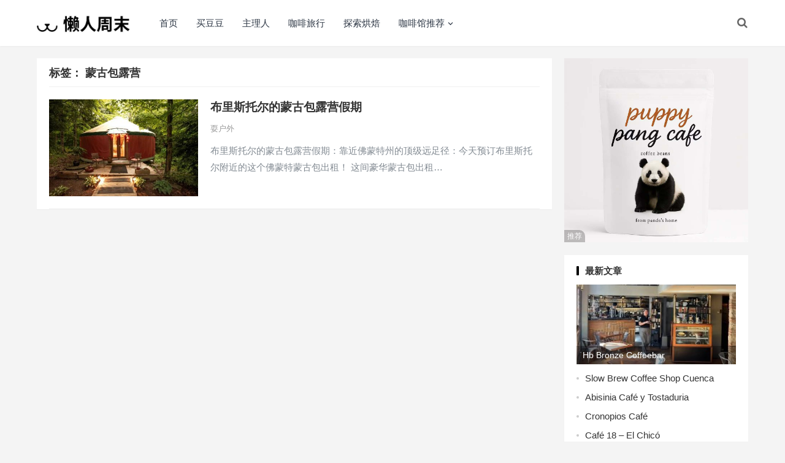

--- FILE ---
content_type: text/html; charset=UTF-8
request_url: https://www.lanrenzhoumo.com/tag/menggubaoluying
body_size: 12057
content:
<!DOCTYPE html>
<html lang="zh-Hans">
<head>
<meta charset="UTF-8">
<meta name="viewport" content="width=device-width, initial-scale=1">
<meta http-equiv="X-UA-Compatible" content="IE=edge">
<meta name="HandheldFriendly" content="true">
<link rel="profile" href="http://gmpg.org/xfn/11">
<meta name='robots' content='index, follow, max-image-preview:large, max-snippet:-1, max-video-preview:-1' />

	<!-- This site is optimized with the Yoast SEO plugin v26.7 - https://yoast.com/wordpress/plugins/seo/ -->
	<title>关于蒙古包露营 的文章 - 懒人周末</title>
	<link rel="canonical" href="https://www.lanrenzhoumo.com/tag/menggubaoluying" />
	<meta property="og:locale" content="zh_CN" />
	<meta property="og:type" content="article" />
	<meta property="og:title" content="关于蒙古包露营 的文章 - 懒人周末" />
	<meta property="og:url" content="https://www.lanrenzhoumo.com/tag/menggubaoluying" />
	<meta property="og:site_name" content="懒人周末" />
	<meta name="twitter:card" content="summary_large_image" />
	<script type="application/ld+json" class="yoast-schema-graph">{"@context":"https://schema.org","@graph":[{"@type":"CollectionPage","@id":"https://www.lanrenzhoumo.com/tag/menggubaoluying","url":"https://www.lanrenzhoumo.com/tag/menggubaoluying","name":"关于蒙古包露营 的文章 - 懒人周末","isPartOf":{"@id":"https://www.lanrenzhoumo.com/#website"},"primaryImageOfPage":{"@id":"https://www.lanrenzhoumo.com/tag/menggubaoluying#primaryimage"},"image":{"@id":"https://www.lanrenzhoumo.com/tag/menggubaoluying#primaryimage"},"thumbnailUrl":"https://www.lanrenzhoumo.com/wp-content/uploads/2022/06/08.jpg","breadcrumb":{"@id":"https://www.lanrenzhoumo.com/tag/menggubaoluying#breadcrumb"},"inLanguage":"zh-Hans"},{"@type":"ImageObject","inLanguage":"zh-Hans","@id":"https://www.lanrenzhoumo.com/tag/menggubaoluying#primaryimage","url":"https://www.lanrenzhoumo.com/wp-content/uploads/2022/06/08.jpg","contentUrl":"https://www.lanrenzhoumo.com/wp-content/uploads/2022/06/08.jpg","width":840,"height":558},{"@type":"BreadcrumbList","@id":"https://www.lanrenzhoumo.com/tag/menggubaoluying#breadcrumb","itemListElement":[{"@type":"ListItem","position":1,"name":"首页","item":"https://www.lanrenzhoumo.com/"},{"@type":"ListItem","position":2,"name":"蒙古包露营"}]},{"@type":"WebSite","@id":"https://www.lanrenzhoumo.com/#website","url":"https://www.lanrenzhoumo.com/","name":"懒人周末","description":"","publisher":{"@id":"https://www.lanrenzhoumo.com/#organization"},"potentialAction":[{"@type":"SearchAction","target":{"@type":"EntryPoint","urlTemplate":"https://www.lanrenzhoumo.com/?s={search_term_string}"},"query-input":{"@type":"PropertyValueSpecification","valueRequired":true,"valueName":"search_term_string"}}],"inLanguage":"zh-Hans"},{"@type":"Organization","@id":"https://www.lanrenzhoumo.com/#organization","name":"懒人周末","url":"https://www.lanrenzhoumo.com/","logo":{"@type":"ImageObject","inLanguage":"zh-Hans","@id":"https://www.lanrenzhoumo.com/#/schema/logo/image/","url":"https://www.lanrenzhoumo.com/wp-content/uploads/2022/05/cropped-cropped-logo-new.jpg","contentUrl":"https://www.lanrenzhoumo.com/wp-content/uploads/2022/05/cropped-cropped-logo-new.jpg","width":755,"height":274,"caption":"懒人周末"},"image":{"@id":"https://www.lanrenzhoumo.com/#/schema/logo/image/"}}]}</script>
	<!-- / Yoast SEO plugin. -->


<link rel='dns-prefetch' href='//www.lanrenzhoumo.com' />
<link rel="alternate" type="application/rss+xml" title="懒人周末 &raquo; Feed" href="https://www.lanrenzhoumo.com/feed" />
<link rel="alternate" type="application/rss+xml" title="懒人周末 &raquo; 评论 Feed" href="https://www.lanrenzhoumo.com/comments/feed" />
<link rel="alternate" type="application/rss+xml" title="懒人周末 &raquo; 蒙古包露营 标签 Feed" href="https://www.lanrenzhoumo.com/tag/menggubaoluying/feed" />
<style id='wp-img-auto-sizes-contain-inline-css' type='text/css'>
img:is([sizes=auto i],[sizes^="auto," i]){contain-intrinsic-size:3000px 1500px}
/*# sourceURL=wp-img-auto-sizes-contain-inline-css */
</style>
<style id='wp-emoji-styles-inline-css' type='text/css'>

	img.wp-smiley, img.emoji {
		display: inline !important;
		border: none !important;
		box-shadow: none !important;
		height: 1em !important;
		width: 1em !important;
		margin: 0 0.07em !important;
		vertical-align: -0.1em !important;
		background: none !important;
		padding: 0 !important;
	}
/*# sourceURL=wp-emoji-styles-inline-css */
</style>
<style id='wp-block-library-inline-css' type='text/css'>
:root{--wp-block-synced-color:#7a00df;--wp-block-synced-color--rgb:122,0,223;--wp-bound-block-color:var(--wp-block-synced-color);--wp-editor-canvas-background:#ddd;--wp-admin-theme-color:#007cba;--wp-admin-theme-color--rgb:0,124,186;--wp-admin-theme-color-darker-10:#006ba1;--wp-admin-theme-color-darker-10--rgb:0,107,160.5;--wp-admin-theme-color-darker-20:#005a87;--wp-admin-theme-color-darker-20--rgb:0,90,135;--wp-admin-border-width-focus:2px}@media (min-resolution:192dpi){:root{--wp-admin-border-width-focus:1.5px}}.wp-element-button{cursor:pointer}:root .has-very-light-gray-background-color{background-color:#eee}:root .has-very-dark-gray-background-color{background-color:#313131}:root .has-very-light-gray-color{color:#eee}:root .has-very-dark-gray-color{color:#313131}:root .has-vivid-green-cyan-to-vivid-cyan-blue-gradient-background{background:linear-gradient(135deg,#00d084,#0693e3)}:root .has-purple-crush-gradient-background{background:linear-gradient(135deg,#34e2e4,#4721fb 50%,#ab1dfe)}:root .has-hazy-dawn-gradient-background{background:linear-gradient(135deg,#faaca8,#dad0ec)}:root .has-subdued-olive-gradient-background{background:linear-gradient(135deg,#fafae1,#67a671)}:root .has-atomic-cream-gradient-background{background:linear-gradient(135deg,#fdd79a,#004a59)}:root .has-nightshade-gradient-background{background:linear-gradient(135deg,#330968,#31cdcf)}:root .has-midnight-gradient-background{background:linear-gradient(135deg,#020381,#2874fc)}:root{--wp--preset--font-size--normal:16px;--wp--preset--font-size--huge:42px}.has-regular-font-size{font-size:1em}.has-larger-font-size{font-size:2.625em}.has-normal-font-size{font-size:var(--wp--preset--font-size--normal)}.has-huge-font-size{font-size:var(--wp--preset--font-size--huge)}.has-text-align-center{text-align:center}.has-text-align-left{text-align:left}.has-text-align-right{text-align:right}.has-fit-text{white-space:nowrap!important}#end-resizable-editor-section{display:none}.aligncenter{clear:both}.items-justified-left{justify-content:flex-start}.items-justified-center{justify-content:center}.items-justified-right{justify-content:flex-end}.items-justified-space-between{justify-content:space-between}.screen-reader-text{border:0;clip-path:inset(50%);height:1px;margin:-1px;overflow:hidden;padding:0;position:absolute;width:1px;word-wrap:normal!important}.screen-reader-text:focus{background-color:#ddd;clip-path:none;color:#444;display:block;font-size:1em;height:auto;left:5px;line-height:normal;padding:15px 23px 14px;text-decoration:none;top:5px;width:auto;z-index:100000}html :where(.has-border-color){border-style:solid}html :where([style*=border-top-color]){border-top-style:solid}html :where([style*=border-right-color]){border-right-style:solid}html :where([style*=border-bottom-color]){border-bottom-style:solid}html :where([style*=border-left-color]){border-left-style:solid}html :where([style*=border-width]){border-style:solid}html :where([style*=border-top-width]){border-top-style:solid}html :where([style*=border-right-width]){border-right-style:solid}html :where([style*=border-bottom-width]){border-bottom-style:solid}html :where([style*=border-left-width]){border-left-style:solid}html :where(img[class*=wp-image-]){height:auto;max-width:100%}:where(figure){margin:0 0 1em}html :where(.is-position-sticky){--wp-admin--admin-bar--position-offset:var(--wp-admin--admin-bar--height,0px)}@media screen and (max-width:600px){html :where(.is-position-sticky){--wp-admin--admin-bar--position-offset:0px}}

/*# sourceURL=wp-block-library-inline-css */
</style><style id='global-styles-inline-css' type='text/css'>
:root{--wp--preset--aspect-ratio--square: 1;--wp--preset--aspect-ratio--4-3: 4/3;--wp--preset--aspect-ratio--3-4: 3/4;--wp--preset--aspect-ratio--3-2: 3/2;--wp--preset--aspect-ratio--2-3: 2/3;--wp--preset--aspect-ratio--16-9: 16/9;--wp--preset--aspect-ratio--9-16: 9/16;--wp--preset--color--black: #000000;--wp--preset--color--cyan-bluish-gray: #abb8c3;--wp--preset--color--white: #ffffff;--wp--preset--color--pale-pink: #f78da7;--wp--preset--color--vivid-red: #cf2e2e;--wp--preset--color--luminous-vivid-orange: #ff6900;--wp--preset--color--luminous-vivid-amber: #fcb900;--wp--preset--color--light-green-cyan: #7bdcb5;--wp--preset--color--vivid-green-cyan: #00d084;--wp--preset--color--pale-cyan-blue: #8ed1fc;--wp--preset--color--vivid-cyan-blue: #0693e3;--wp--preset--color--vivid-purple: #9b51e0;--wp--preset--gradient--vivid-cyan-blue-to-vivid-purple: linear-gradient(135deg,rgb(6,147,227) 0%,rgb(155,81,224) 100%);--wp--preset--gradient--light-green-cyan-to-vivid-green-cyan: linear-gradient(135deg,rgb(122,220,180) 0%,rgb(0,208,130) 100%);--wp--preset--gradient--luminous-vivid-amber-to-luminous-vivid-orange: linear-gradient(135deg,rgb(252,185,0) 0%,rgb(255,105,0) 100%);--wp--preset--gradient--luminous-vivid-orange-to-vivid-red: linear-gradient(135deg,rgb(255,105,0) 0%,rgb(207,46,46) 100%);--wp--preset--gradient--very-light-gray-to-cyan-bluish-gray: linear-gradient(135deg,rgb(238,238,238) 0%,rgb(169,184,195) 100%);--wp--preset--gradient--cool-to-warm-spectrum: linear-gradient(135deg,rgb(74,234,220) 0%,rgb(151,120,209) 20%,rgb(207,42,186) 40%,rgb(238,44,130) 60%,rgb(251,105,98) 80%,rgb(254,248,76) 100%);--wp--preset--gradient--blush-light-purple: linear-gradient(135deg,rgb(255,206,236) 0%,rgb(152,150,240) 100%);--wp--preset--gradient--blush-bordeaux: linear-gradient(135deg,rgb(254,205,165) 0%,rgb(254,45,45) 50%,rgb(107,0,62) 100%);--wp--preset--gradient--luminous-dusk: linear-gradient(135deg,rgb(255,203,112) 0%,rgb(199,81,192) 50%,rgb(65,88,208) 100%);--wp--preset--gradient--pale-ocean: linear-gradient(135deg,rgb(255,245,203) 0%,rgb(182,227,212) 50%,rgb(51,167,181) 100%);--wp--preset--gradient--electric-grass: linear-gradient(135deg,rgb(202,248,128) 0%,rgb(113,206,126) 100%);--wp--preset--gradient--midnight: linear-gradient(135deg,rgb(2,3,129) 0%,rgb(40,116,252) 100%);--wp--preset--font-size--small: 13px;--wp--preset--font-size--medium: 20px;--wp--preset--font-size--large: 36px;--wp--preset--font-size--x-large: 42px;--wp--preset--spacing--20: 0.44rem;--wp--preset--spacing--30: 0.67rem;--wp--preset--spacing--40: 1rem;--wp--preset--spacing--50: 1.5rem;--wp--preset--spacing--60: 2.25rem;--wp--preset--spacing--70: 3.38rem;--wp--preset--spacing--80: 5.06rem;--wp--preset--shadow--natural: 6px 6px 9px rgba(0, 0, 0, 0.2);--wp--preset--shadow--deep: 12px 12px 50px rgba(0, 0, 0, 0.4);--wp--preset--shadow--sharp: 6px 6px 0px rgba(0, 0, 0, 0.2);--wp--preset--shadow--outlined: 6px 6px 0px -3px rgb(255, 255, 255), 6px 6px rgb(0, 0, 0);--wp--preset--shadow--crisp: 6px 6px 0px rgb(0, 0, 0);}:where(.is-layout-flex){gap: 0.5em;}:where(.is-layout-grid){gap: 0.5em;}body .is-layout-flex{display: flex;}.is-layout-flex{flex-wrap: wrap;align-items: center;}.is-layout-flex > :is(*, div){margin: 0;}body .is-layout-grid{display: grid;}.is-layout-grid > :is(*, div){margin: 0;}:where(.wp-block-columns.is-layout-flex){gap: 2em;}:where(.wp-block-columns.is-layout-grid){gap: 2em;}:where(.wp-block-post-template.is-layout-flex){gap: 1.25em;}:where(.wp-block-post-template.is-layout-grid){gap: 1.25em;}.has-black-color{color: var(--wp--preset--color--black) !important;}.has-cyan-bluish-gray-color{color: var(--wp--preset--color--cyan-bluish-gray) !important;}.has-white-color{color: var(--wp--preset--color--white) !important;}.has-pale-pink-color{color: var(--wp--preset--color--pale-pink) !important;}.has-vivid-red-color{color: var(--wp--preset--color--vivid-red) !important;}.has-luminous-vivid-orange-color{color: var(--wp--preset--color--luminous-vivid-orange) !important;}.has-luminous-vivid-amber-color{color: var(--wp--preset--color--luminous-vivid-amber) !important;}.has-light-green-cyan-color{color: var(--wp--preset--color--light-green-cyan) !important;}.has-vivid-green-cyan-color{color: var(--wp--preset--color--vivid-green-cyan) !important;}.has-pale-cyan-blue-color{color: var(--wp--preset--color--pale-cyan-blue) !important;}.has-vivid-cyan-blue-color{color: var(--wp--preset--color--vivid-cyan-blue) !important;}.has-vivid-purple-color{color: var(--wp--preset--color--vivid-purple) !important;}.has-black-background-color{background-color: var(--wp--preset--color--black) !important;}.has-cyan-bluish-gray-background-color{background-color: var(--wp--preset--color--cyan-bluish-gray) !important;}.has-white-background-color{background-color: var(--wp--preset--color--white) !important;}.has-pale-pink-background-color{background-color: var(--wp--preset--color--pale-pink) !important;}.has-vivid-red-background-color{background-color: var(--wp--preset--color--vivid-red) !important;}.has-luminous-vivid-orange-background-color{background-color: var(--wp--preset--color--luminous-vivid-orange) !important;}.has-luminous-vivid-amber-background-color{background-color: var(--wp--preset--color--luminous-vivid-amber) !important;}.has-light-green-cyan-background-color{background-color: var(--wp--preset--color--light-green-cyan) !important;}.has-vivid-green-cyan-background-color{background-color: var(--wp--preset--color--vivid-green-cyan) !important;}.has-pale-cyan-blue-background-color{background-color: var(--wp--preset--color--pale-cyan-blue) !important;}.has-vivid-cyan-blue-background-color{background-color: var(--wp--preset--color--vivid-cyan-blue) !important;}.has-vivid-purple-background-color{background-color: var(--wp--preset--color--vivid-purple) !important;}.has-black-border-color{border-color: var(--wp--preset--color--black) !important;}.has-cyan-bluish-gray-border-color{border-color: var(--wp--preset--color--cyan-bluish-gray) !important;}.has-white-border-color{border-color: var(--wp--preset--color--white) !important;}.has-pale-pink-border-color{border-color: var(--wp--preset--color--pale-pink) !important;}.has-vivid-red-border-color{border-color: var(--wp--preset--color--vivid-red) !important;}.has-luminous-vivid-orange-border-color{border-color: var(--wp--preset--color--luminous-vivid-orange) !important;}.has-luminous-vivid-amber-border-color{border-color: var(--wp--preset--color--luminous-vivid-amber) !important;}.has-light-green-cyan-border-color{border-color: var(--wp--preset--color--light-green-cyan) !important;}.has-vivid-green-cyan-border-color{border-color: var(--wp--preset--color--vivid-green-cyan) !important;}.has-pale-cyan-blue-border-color{border-color: var(--wp--preset--color--pale-cyan-blue) !important;}.has-vivid-cyan-blue-border-color{border-color: var(--wp--preset--color--vivid-cyan-blue) !important;}.has-vivid-purple-border-color{border-color: var(--wp--preset--color--vivid-purple) !important;}.has-vivid-cyan-blue-to-vivid-purple-gradient-background{background: var(--wp--preset--gradient--vivid-cyan-blue-to-vivid-purple) !important;}.has-light-green-cyan-to-vivid-green-cyan-gradient-background{background: var(--wp--preset--gradient--light-green-cyan-to-vivid-green-cyan) !important;}.has-luminous-vivid-amber-to-luminous-vivid-orange-gradient-background{background: var(--wp--preset--gradient--luminous-vivid-amber-to-luminous-vivid-orange) !important;}.has-luminous-vivid-orange-to-vivid-red-gradient-background{background: var(--wp--preset--gradient--luminous-vivid-orange-to-vivid-red) !important;}.has-very-light-gray-to-cyan-bluish-gray-gradient-background{background: var(--wp--preset--gradient--very-light-gray-to-cyan-bluish-gray) !important;}.has-cool-to-warm-spectrum-gradient-background{background: var(--wp--preset--gradient--cool-to-warm-spectrum) !important;}.has-blush-light-purple-gradient-background{background: var(--wp--preset--gradient--blush-light-purple) !important;}.has-blush-bordeaux-gradient-background{background: var(--wp--preset--gradient--blush-bordeaux) !important;}.has-luminous-dusk-gradient-background{background: var(--wp--preset--gradient--luminous-dusk) !important;}.has-pale-ocean-gradient-background{background: var(--wp--preset--gradient--pale-ocean) !important;}.has-electric-grass-gradient-background{background: var(--wp--preset--gradient--electric-grass) !important;}.has-midnight-gradient-background{background: var(--wp--preset--gradient--midnight) !important;}.has-small-font-size{font-size: var(--wp--preset--font-size--small) !important;}.has-medium-font-size{font-size: var(--wp--preset--font-size--medium) !important;}.has-large-font-size{font-size: var(--wp--preset--font-size--large) !important;}.has-x-large-font-size{font-size: var(--wp--preset--font-size--x-large) !important;}
/*# sourceURL=global-styles-inline-css */
</style>

<style id='classic-theme-styles-inline-css' type='text/css'>
/*! This file is auto-generated */
.wp-block-button__link{color:#fff;background-color:#32373c;border-radius:9999px;box-shadow:none;text-decoration:none;padding:calc(.667em + 2px) calc(1.333em + 2px);font-size:1.125em}.wp-block-file__button{background:#32373c;color:#fff;text-decoration:none}
/*# sourceURL=/wp-includes/css/classic-themes.min.css */
</style>
<link rel='stylesheet' id='boke-x-style-css' href='https://www.lanrenzhoumo.com/wp-content/themes/boke-x/style.css?ver=20210312' type='text/css' media='all' />
<link rel='stylesheet' id='genericons-style-css' href='https://www.lanrenzhoumo.com/wp-content/themes/boke-x/genericons/genericons/genericons.css?ver=6.9' type='text/css' media='all' />
<link rel='stylesheet' id='flaticon-style-css' href='https://www.lanrenzhoumo.com/wp-content/themes/boke-x/assets/css/flaticon.css?ver=20181002' type='text/css' media='all' />
<link rel='stylesheet' id='boke-x-responsive-style-css' href='https://www.lanrenzhoumo.com/wp-content/themes/boke-x/responsive.css?ver=20210312' type='text/css' media='all' />
<script type="text/javascript" src="https://www.lanrenzhoumo.com/wp-includes/js/jquery/jquery.min.js?ver=3.7.1" id="jquery-core-js"></script>
<script type="text/javascript" src="https://www.lanrenzhoumo.com/wp-includes/js/jquery/jquery-migrate.min.js?ver=3.4.1" id="jquery-migrate-js"></script>
<script type="text/javascript" id="simple-likes-public-js-js-extra">
/* <![CDATA[ */
var simpleLikes = {"ajaxurl":"https://www.lanrenzhoumo.com/wp-admin/admin-ajax.php","like":"\u70b9\u8d5e\u8fd9\u7bc7\u6587\u7ae0","unlike":"\u53d6\u6d88\u70b9\u8d5e"};
//# sourceURL=simple-likes-public-js-js-extra
/* ]]> */
</script>
<script type="text/javascript" src="https://www.lanrenzhoumo.com/wp-content/themes/boke-x/assets/js/simple-likes-public.js?ver=0.5" id="simple-likes-public-js-js"></script>
<link rel="https://api.w.org/" href="https://www.lanrenzhoumo.com/wp-json/" /><link rel="alternate" title="JSON" type="application/json" href="https://www.lanrenzhoumo.com/wp-json/wp/v2/tags/244" /><link rel="EditURI" type="application/rsd+xml" title="RSD" href="https://www.lanrenzhoumo.com/xmlrpc.php?rsd" />
<meta name="generator" content="WordPress 6.9" />

<!-- Begin Custom CSS -->
<style type="text/css" id="demo-custom-css">
.primary{color:#000000;}
</style>
<!-- End Custom CSS -->
<link rel="icon" href="https://www.lanrenzhoumo.com/wp-content/uploads/2022/05/logo-150x150.jpg" sizes="32x32" />
<link rel="icon" href="https://www.lanrenzhoumo.com/wp-content/uploads/2022/05/logo-300x300.jpg" sizes="192x192" />
<link rel="apple-touch-icon" href="https://www.lanrenzhoumo.com/wp-content/uploads/2022/05/logo-300x300.jpg" />
<meta name="msapplication-TileImage" content="https://www.lanrenzhoumo.com/wp-content/uploads/2022/05/logo-300x300.jpg" />
<style type="text/css">
	
	/* Theme Colors */
	/* Primary Color */
	a:hover,
	.sf-menu li a:hover,
	.sf-menu li li a:hover,
	.sf-menu li.sfHover a,
	.sf-menu li.sfHover li a:hover,
	.posts-nav-menu ul li a:hover,
	.sidebar .widget a:hover,
	.site-footer .widget a:hover,
	.author-box a:hover,
	article.hentry .edit-link a:hover,
	.comment-content a:hover,
	.entry-meta a:hover,
	.entry-title a:hover,
	.content-list .entry-title a:hover,
	.pagination .page-numbers:hover,
	.pagination .page-numbers.current,
	.author-box .author-meta .author-name a:hover,
	.site-header .search-icon:hover span,
	.site-header .search-icon:hover span:before,
	article.hentry .edit-link a,
	.author-box a,
	.page-content a,
	.entry-content a,
	.comment-author a,
	.comment-content a,
	.comment-reply-title small a:hover,
	.sidebar .widget a,
	.friend-nav li a:hover,
	.tooltip .left .contact-info h3,
	.single #primary .entry-footer .entry-like a,
	.single #primary .entry-footer .entry-sponsor span,
	.form-submit-text a,
	.zhuanti-heading .section-more a:hover,
	.mini-page h4 a:hover,
	.mini-page ul li a:hover,
	#tag_letter li a,
	#all_tags li a,
	#all_tags li a:hover {
		color: #000000;
	}	
	h2.section-title .title,
	.breadcrumbs h1 span.title,	
	.pagination .page-numbers:hover,
	.pagination .page-numbers.current,
	.sidebar .widget .widget-title span,
	#featured-grid h2.section-title span {
		border-bottom-color: #000000;
	}	

	button,
	.btn,
	input[type="submit"],
	input[type="reset"],
	input[type="button"],
	.friend .friend-title:before,
	.partner-title:before,
	.sidebar .widget .widget-title:before,
	.related-content .section-title:before,
	.comment-reply-title:before,
	.comments-title:before,
	.bottom-right span.icon-link .text,
	.bottom-right a .text,
	.posts-nav-menu ul li a:after,
	.single #primary .entry-footer .entry-like a:hover,
	.single #primary .entry-footer .entry-sponsor span:hover,
	.form-submit .submit,
	.footer-search .search-submit:hover,
	#tag_letter li a:hover {
		background-color: #000000;		
	}
	.sf-menu li li a:hover {
		background-color: #000000 !important;
	}
	.bx-wrapper .bx-pager.bx-default-pager a:hover,
	.bx-wrapper .bx-pager.bx-default-pager a.active,
	.bx-wrapper .bx-pager.bx-default-pager a:focus {
		background-color: #ffbe02;
	}

	.single #primary .entry-footer .entry-like a,
	.single #primary .entry-footer .entry-like a:hover,
	.single #primary .entry-footer .entry-sponsor span,
	#all_tags li a:hover {
		border-color: #000000;
	}
	/* Secondary Color */
	.page-content a:hover,
	.entry-content a:hover {
		color: #ff4c4c;
	}

	/* Tertiary Color */
	.content-list .entry-meta .entry-like a.liked {
		color: #76b852 !important;
	}
	@media only screen and (max-width: 959px) {
		#primary-menu {
			background-color: #000000;
		}
	}
	
	
</style>
	
<meta name="baidu-site-verification" content="codeva-SxTnq5o9W6" />
	
<script>
var _hmt = _hmt || [];
(function() {
  var hm = document.createElement("script");
  hm.src = "https://hm.baidu.com/hm.js?c851e819861e459c758e0b280330ff31";
  var s = document.getElementsByTagName("script")[0]; 
  s.parentNode.insertBefore(hm, s);
})();
</script>
</head>

<body class="archive tag tag-menggubaoluying tag-244 wp-custom-logo wp-theme-boke-x group-blog hfeed">
<div id="page" class="site">

	<header id="masthead" class="site-header clear">
				<div class="container">

			<div class="site-branding">

				
					<div id="logo">
						<a href="https://www.lanrenzhoumo.com/" class="custom-logo-link" rel="home"><img width="755" height="274" src="https://www.lanrenzhoumo.com/wp-content/uploads/2022/05/cropped-cropped-logo-new.jpg" class="custom-logo" alt="官网logo" decoding="async" fetchpriority="high" srcset="https://www.lanrenzhoumo.com/wp-content/uploads/2022/05/cropped-cropped-logo-new.jpg 755w, https://www.lanrenzhoumo.com/wp-content/uploads/2022/05/cropped-cropped-logo-new-300x109.jpg 300w" sizes="(max-width: 755px) 100vw, 755px" loading="eager" /></a>					</div><!-- #logo -->

				
			</div><!-- .site-branding -->		

						<nav id="primary-nav" class="primary-navigation tablet_menu_col_6 phone_menu_col_4">
				<div class="menu-zhucaidan-container"><ul id="primary-menu" class="sf-menu"><li id="menu-item-130" class="menu-item menu-item-type-custom menu-item-object-custom menu-item-home menu-item-130"><a href="https://www.lanrenzhoumo.com/">首页</a></li>
<li id="menu-item-48085" class="menu-item menu-item-type-taxonomy menu-item-object-category menu-item-48085"><a href="https://www.lanrenzhoumo.com/cafe">买豆豆</a></li>
<li id="menu-item-62797" class="menu-item menu-item-type-taxonomy menu-item-object-category menu-item-62797"><a href="https://www.lanrenzhoumo.com/zhuliren">主理人</a></li>
<li id="menu-item-68321" class="menu-item menu-item-type-taxonomy menu-item-object-category menu-item-68321"><a href="https://www.lanrenzhoumo.com/travel">咖啡旅行</a></li>
<li id="menu-item-68318" class="menu-item menu-item-type-taxonomy menu-item-object-category menu-item-68318"><a href="https://www.lanrenzhoumo.com/baking">探索烘焙</a></li>
<li id="menu-item-68317" class="menu-item menu-item-type-taxonomy menu-item-object-category menu-item-has-children menu-item-68317"><a href="https://www.lanrenzhoumo.com/cool">咖啡馆推荐</a><span class="icon"></span>
<ul class="sub-menu">
	<li id="menu-item-68977" class="menu-item menu-item-type-taxonomy menu-item-object-category menu-item-68977"><a href="https://www.lanrenzhoumo.com/cool/top-100-sa">TOP 100 SA</a></li>
</ul>
</li>
</ul></div>			</nav><!-- #primary-nav -->	

			<div class="header-right">
				<ul>
				
					
						

					

					

			<li class="header-toggles">
				<button class="toggle nav-toggle mobile-nav-toggle" data-toggle-target=".menu-modal"  data-toggle-body-class="showing-menu-modal" aria-expanded="false" data-set-focus=".close-nav-toggle">
					<span class="toggle-inner">
						<span class="toggle-icon">
							<svg class="svg-icon" aria-hidden="true" role="img" focusable="false" xmlns="http://www.w3.org/2000/svg" width="26" height="7" viewBox="0 0 26 7"><path fill-rule="evenodd" d="M332.5,45 C330.567003,45 329,43.4329966 329,41.5 C329,39.5670034 330.567003,38 332.5,38 C334.432997,38 336,39.5670034 336,41.5 C336,43.4329966 334.432997,45 332.5,45 Z M342,45 C340.067003,45 338.5,43.4329966 338.5,41.5 C338.5,39.5670034 340.067003,38 342,38 C343.932997,38 345.5,39.5670034 345.5,41.5 C345.5,43.4329966 343.932997,45 342,45 Z M351.5,45 C349.567003,45 348,43.4329966 348,41.5 C348,39.5670034 349.567003,38 351.5,38 C353.432997,38 355,39.5670034 355,41.5 C355,43.4329966 353.432997,45 351.5,45 Z" transform="translate(-329 -38)" /></svg>						</span>
						<span class="toggle-text"></span>
					</span>
				</button><!-- .nav-toggle -->
			</li><!-- .header-toggles -->		

				 
					<li class="header-search-icon">
						<span class="search-icon">
							<i class="fa fa-search"></i>
							<i class="fa fa-close"></i>			
						</span>
					</li>
				
				</ul>
				 
					<div class="header-search">
						<form id="searchform" method="get" action="https://www.lanrenzhoumo.com/">
	<input type="search" name="s" class="search-input" placeholder="请输入关键词" autocomplete="off">
	<button type="submit" class="search-submit">搜索</button>		
</form>					</div><!-- .header-search -->
								
			</div><!-- .header-right -->
				

		</div><!-- .container -->
		
	</header><!-- #masthead -->	

	<div class="menu-modal cover-modal header-footer-group" data-modal-target-string=".menu-modal">

		<div class="menu-modal-inner modal-inner">

			<div class="menu-wrapper section-inner">

				<div class="menu-top">

					<button class="toggle close-nav-toggle fill-children-current-color" data-toggle-target=".menu-modal" data-toggle-body-class="showing-menu-modal" aria-expanded="false" data-set-focus=".menu-modal">
						<span class="toggle-text">关闭菜单</span>
						<svg class="svg-icon" aria-hidden="true" role="img" focusable="false" xmlns="http://www.w3.org/2000/svg" width="16" height="16" viewBox="0 0 16 16"><polygon fill="" fill-rule="evenodd" points="6.852 7.649 .399 1.195 1.445 .149 7.899 6.602 14.352 .149 15.399 1.195 8.945 7.649 15.399 14.102 14.352 15.149 7.899 8.695 1.445 15.149 .399 14.102" /></svg>					</button><!-- .nav-toggle -->

					
					<nav class="mobile-menu" aria-label="Mobile" role="navigation">

						<ul class="modal-menu reset-list-style">

						<li class="menu-item menu-item-type-custom menu-item-object-custom menu-item-home menu-item-130"><div class="ancestor-wrapper"><a href="https://www.lanrenzhoumo.com/">首页</a></div><!-- .ancestor-wrapper --></li>
<li class="menu-item menu-item-type-taxonomy menu-item-object-category menu-item-48085"><div class="ancestor-wrapper"><a href="https://www.lanrenzhoumo.com/cafe">买豆豆</a></div><!-- .ancestor-wrapper --></li>
<li class="menu-item menu-item-type-taxonomy menu-item-object-category menu-item-62797"><div class="ancestor-wrapper"><a href="https://www.lanrenzhoumo.com/zhuliren">主理人</a></div><!-- .ancestor-wrapper --></li>
<li class="menu-item menu-item-type-taxonomy menu-item-object-category menu-item-68321"><div class="ancestor-wrapper"><a href="https://www.lanrenzhoumo.com/travel">咖啡旅行</a></div><!-- .ancestor-wrapper --></li>
<li class="menu-item menu-item-type-taxonomy menu-item-object-category menu-item-68318"><div class="ancestor-wrapper"><a href="https://www.lanrenzhoumo.com/baking">探索烘焙</a></div><!-- .ancestor-wrapper --></li>
<li class="menu-item menu-item-type-taxonomy menu-item-object-category menu-item-has-children menu-item-68317"><div class="ancestor-wrapper"><a href="https://www.lanrenzhoumo.com/cool">咖啡馆推荐</a><button class="toggle sub-menu-toggle fill-children-current-color" data-toggle-target=".menu-modal .menu-item-68317 > .sub-menu" data-toggle-type="slidetoggle" data-toggle-duration="250" aria-expanded="false"><span class="screen-reader-text">Show sub menu</span><svg class="svg-icon" aria-hidden="true" role="img" focusable="false" xmlns="http://www.w3.org/2000/svg" width="20" height="12" viewBox="0 0 20 12"><polygon fill="" fill-rule="evenodd" points="1319.899 365.778 1327.678 358 1329.799 360.121 1319.899 370.021 1310 360.121 1312.121 358" transform="translate(-1310 -358)" /></svg></button></div><!-- .ancestor-wrapper -->
<ul class="sub-menu">
	<li class="menu-item menu-item-type-taxonomy menu-item-object-category menu-item-68977"><div class="ancestor-wrapper"><a href="https://www.lanrenzhoumo.com/cool/top-100-sa">TOP 100 SA</a></div><!-- .ancestor-wrapper --></li>
</ul>
</li>

						</ul>

					</nav>

				</div><!-- .menu-top -->

			</div><!-- .menu-wrapper -->

		</div><!-- .menu-modal-inner -->

	</div><!-- .menu-modal -->		

<div id="content" class="site-content site_container container clear">

<meta name="baidu-site-verification" content="code-BUrlvjLDk0" />
	<div id="primary" class="content-area clear">

		<main id="main" class="site-main clear">

			<div class="breadcrumbs clear">
				<h1><span class="title">标签： <span>蒙古包露营</span></span></h1>
			</div><!-- .breadcrumbs -->
		
			<div id="recent-content" class="content-list">

				
<div id="post-555" class="clear last post-555 post type-post status-publish format-standard has-post-thumbnail hentry category-camp tag-menggubao tag-menggubaoluying tag-luying">	

	
		<a class="thumbnail-link" href="https://www.lanrenzhoumo.com/555.html">
			<div class="thumbnail-wrap">
									<img width="400" height="260" src="https://www.lanrenzhoumo.com/wp-content/uploads/2022/06/08-400x260.jpg" class="attachment-boke_x_list_thumb size-boke_x_list_thumb wp-post-image" alt="" decoding="async" loading="eager" />							</div><!-- .thumbnail-wrap -->
		</a>

	
	<h2 class="entry-title"><a href="https://www.lanrenzhoumo.com/555.html">布里斯托尔的蒙古包露营假期</a></h2>
	
	<div class="entry-overview 	">

		
		<div class="entry-meta">

		
			<span class="entry-category">
				<a href="https://www.lanrenzhoumo.com/camp " >耍户外</a> 								
			</span><!-- .entry-category -->

		
		
		
		
		
</div><!-- .entry-meta -->
		
			<div class="entry-summary">
				<p>布里斯托尔的蒙古包露营假期：靠近佛蒙特州的顶级远足径：今天预订布里斯托尔附近的这个佛蒙特蒙古包出租！ 这间豪华蒙古包出租&hellip;</p>
			</div><!-- .entry-summary -->

					
	</div><!-- .entry-overview -->

</div><!-- #post-555 -->
			</div><!-- #recent-content -->

		</main><!-- .site-main -->

				
	</div><!-- #primary -->


<aside id="secondary" class="widget-area sidebar">
	<div class="sidebar__inner">
		<div id="happythemes-ad-5" class="widget widget_ad ad-widget"><div class="adwidget"><a href="https://www.lanrenzhoumo.com" target="_blank"><img src="https://www.lanrenzhoumo.com/wp-content/uploads/2025/04/1.jpg" alt="推荐"></a></div><h2 class="widget-title">推荐</h2></div><div id="boke_x-recent-2" class="widget widget-boke-x-recent widget_posts_thumbnail"><h2 class="widget-title">最新文章</h2><ul><li class="clear"><a href="https://www.lanrenzhoumo.com/69094.html" rel="bookmark"><div class="thumbnail-wrap"><img width="300" height="150" src="https://www.lanrenzhoumo.com/wp-content/uploads/2026/01/imgi_40_IMG_39_Hb-Bronze-Coffeebar-300x150.jpg" class="attachment-boke_x_widget_thumb size-boke_x_widget_thumb wp-post-image" alt="" decoding="async" loading="eager" /></div></a><div class="entry-wrap"><a href="https://www.lanrenzhoumo.com/69094.html" rel="bookmark">Hb Bronze Coffeebar</a></div></li><li class="post-list"><a href="https://www.lanrenzhoumo.com/69091.html" rel="bookmark">Slow Brew Coffee Shop Cuenca</a></li><li class="post-list"><a href="https://www.lanrenzhoumo.com/69088.html" rel="bookmark">Abisinia Café y Tostaduria</a></li><li class="post-list"><a href="https://www.lanrenzhoumo.com/69085.html" rel="bookmark">Cronopios Café</a></li><li class="post-list"><a href="https://www.lanrenzhoumo.com/69082.html" rel="bookmark">Café 18 – El Chicó</a></li><li class="post-list"><a href="https://www.lanrenzhoumo.com/69079.html" rel="bookmark">Rua – Café de especialidad curado</a></li></ul></div><div id="happythemes-ad-4" class="widget widget_ad ad-widget"><div class="adwidget"><a href="https://www.lanrenzhoumo.com" target="_blank"><img src="https://www.lanrenzhoumo.com/wp-content/uploads/2025/04/2.png" alt="推荐"></a></div><h2 class="widget-title">推荐</h2></div><div id="tag_cloud-2" class="widget widget_tag_cloud"><h2 class="widget-title">猜你喜欢</h2><div class="tagcloud"><a href="https://www.lanrenzhoumo.com/tag/zhuliren" class="tag-cloud-link tag-link-811 tag-link-position-1" style="font-size: 9.5780346820809pt;" aria-label="主理人 (21 项)">主理人</a>
<a href="https://www.lanrenzhoumo.com/tag/yunnankafei" class="tag-cloud-link tag-link-351 tag-link-position-2" style="font-size: 9.2543352601156pt;" aria-label="云南咖啡 (17 项)">云南咖啡</a>
<a href="https://www.lanrenzhoumo.com/tag/nanmei" class="tag-cloud-link tag-link-848 tag-link-position-3" style="font-size: 10.630057803468pt;" aria-label="南美 (39 项)">南美</a>
<a href="https://www.lanrenzhoumo.com/tag/nanmeizhou" class="tag-cloud-link tag-link-847 tag-link-position-4" style="font-size: 10.630057803468pt;" aria-label="南美洲 (39 项)">南美洲</a>
<a href="https://www.lanrenzhoumo.com/tag/kafei" class="tag-cloud-link tag-link-273 tag-link-position-5" style="font-size: 14.635838150289pt;" aria-label="咖啡 (385 项)">咖啡</a>
<a href="https://www.lanrenzhoumo.com/tag/kafeichande" class="tag-cloud-link tag-link-353 tag-link-position-6" style="font-size: 10.387283236994pt;" aria-label="咖啡产地 (34 项)">咖啡产地</a>
<a href="https://www.lanrenzhoumo.com/tag/kafeipinpai" class="tag-cloud-link tag-link-317 tag-link-position-7" style="font-size: 9.0115606936416pt;" aria-label="咖啡品牌 (15 项)">咖啡品牌</a>
<a href="https://www.lanrenzhoumo.com/tag/kafeidian" class="tag-cloud-link tag-link-297 tag-link-position-8" style="font-size: 12.369942196532pt;" aria-label="咖啡店 (106 项)">咖啡店</a>
<a href="https://www.lanrenzhoumo.com/tag/kafeizhishi" class="tag-cloud-link tag-link-490 tag-link-position-9" style="font-size: 8.364161849711pt;" aria-label="咖啡知识 (10 项)">咖啡知识</a>
<a href="https://www.lanrenzhoumo.com/tag/kafeidou" class="tag-cloud-link tag-link-321 tag-link-position-10" style="font-size: 11.277456647399pt;" aria-label="咖啡豆 (56 项)">咖啡豆</a>
<a href="https://www.lanrenzhoumo.com/tag/kafeiguan" class="tag-cloud-link tag-link-298 tag-link-position-11" style="font-size: 13.543352601156pt;" aria-label="咖啡馆 (206 项)">咖啡馆</a>
<a href="https://www.lanrenzhoumo.com/tag/pinpai" class="tag-cloud-link tag-link-423 tag-link-position-12" style="font-size: 9.0115606936416pt;" aria-label="品牌 (15 项)">品牌</a>
<a href="https://www.lanrenzhoumo.com/tag/zhangpeng" class="tag-cloud-link tag-link-14 tag-link-position-13" style="font-size: 8.9306358381503pt;" aria-label="帐篷 (14 项)">帐篷</a>
<a href="https://www.lanrenzhoumo.com/tag/chengdou" class="tag-cloud-link tag-link-24 tag-link-position-14" style="font-size: 8.364161849711pt;" aria-label="成都 (10 项)">成都</a>
<a href="https://www.lanrenzhoumo.com/tag/huwai" class="tag-cloud-link tag-link-13 tag-link-position-15" style="font-size: 8pt;" aria-label="户外 (8 项)">户外</a>
<a href="https://www.lanrenzhoumo.com/tag/bangdan" class="tag-cloud-link tag-link-849 tag-link-position-16" style="font-size: 10.630057803468pt;" aria-label="榜单 (39 项)">榜单</a>
<a href="https://www.lanrenzhoumo.com/tag/hongbeishang" class="tag-cloud-link tag-link-843 tag-link-position-17" style="font-size: 11.075144508671pt;" aria-label="烘焙商 (50 项)">烘焙商</a>
<a href="https://www.lanrenzhoumo.com/tag/ruixing" class="tag-cloud-link tag-link-424 tag-link-position-18" style="font-size: 8.364161849711pt;" aria-label="瑞幸 (10 项)">瑞幸</a>
<a href="https://www.lanrenzhoumo.com/tag/meizhou" class="tag-cloud-link tag-link-381 tag-link-position-19" style="font-size: 9.4161849710983pt;" aria-label="美洲 (19 项)">美洲</a>
<a href="https://www.lanrenzhoumo.com/tag/cha" class="tag-cloud-link tag-link-608 tag-link-position-20" style="font-size: 9.6589595375723pt;" aria-label="茶 (22 项)">茶</a>
<a href="https://www.lanrenzhoumo.com/tag/chashi" class="tag-cloud-link tag-link-598 tag-link-position-21" style="font-size: 8pt;" aria-label="茶史 (8 项)">茶史</a>
<a href="https://www.lanrenzhoumo.com/tag/chaye" class="tag-cloud-link tag-link-526 tag-link-position-22" style="font-size: 22pt;" aria-label="茶叶 (25,439 项)">茶叶</a>
<a href="https://www.lanrenzhoumo.com/tag/chawenhua" class="tag-cloud-link tag-link-536 tag-link-position-23" style="font-size: 9.7398843930636pt;" aria-label="茶文化 (23 项)">茶文化</a>
<a href="https://www.lanrenzhoumo.com/tag/chazhishi" class="tag-cloud-link tag-link-528 tag-link-position-24" style="font-size: 21.959537572254pt;" aria-label="茶知识 (25,388 项)">茶知识</a>
<a href="https://www.lanrenzhoumo.com/tag/yingde" class="tag-cloud-link tag-link-19 tag-link-position-25" style="font-size: 9.1329479768786pt;" aria-label="营地 (16 项)">营地</a>
<a href="https://www.lanrenzhoumo.com/tag/menggubao" class="tag-cloud-link tag-link-239 tag-link-position-26" style="font-size: 8.2023121387283pt;" aria-label="蒙古包 (9 项)">蒙古包</a>
<a href="https://www.lanrenzhoumo.com/tag/zhuangbei" class="tag-cloud-link tag-link-12 tag-link-position-27" style="font-size: 8.2023121387283pt;" aria-label="装备 (9 项)">装备</a>
<a href="https://www.lanrenzhoumo.com/tag/luying" class="tag-cloud-link tag-link-11 tag-link-position-28" style="font-size: 12.086705202312pt;" aria-label="露营 (91 项)">露营</a>
<a href="https://www.lanrenzhoumo.com/tag/feizhou" class="tag-cloud-link tag-link-356 tag-link-position-29" style="font-size: 8pt;" aria-label="非洲 (8 项)">非洲</a>
<a href="https://www.lanrenzhoumo.com/tag/guzhuzisun" class="tag-cloud-link tag-link-809 tag-link-position-30" style="font-size: 9.2543352601156pt;" aria-label="顾渚紫笋 (17 项)">顾渚紫笋</a></div>
</div>
		
	</div><!-- .sidebar__inner -->
</aside><!-- #secondary -->

	</div><!-- #content .site-content -->
	
	<footer id="colophon" class="site-footer">

		<div class="clear"></div>

		
		<div id="site-bottom" class="clear">

			<div class="container">
				
				<div class="footer-left">

									<div class="footer-logo">
						<img src="https://www.lanrenzhoumo.com/wp-content/uploads/2022/05/logo.png" alt=""/>
					</div>
				
				<div id="footer-menu" class="footer-nav"><ul>
<li class="page_item page-item-48707"><a href="https://www.lanrenzhoumo.com/topic">专题</a></li>
<li class="page_item page-item-79"><a href="https://www.lanrenzhoumo.com/mianzeshengming">免责声明</a></li>
<li class="page_item page-item-75"><a href="https://www.lanrenzhoumo.com/guanyuwomen">关于我们</a></li>
<li class="page_item page-item-131"><a href="https://www.lanrenzhoumo.com/remenbiaoqian">热门标签</a></li>
<li class="page_item page-item-83"><a href="https://www.lanrenzhoumo.com/yinsizhengce">隐私政策</a></li>
</ul></div>
	

				<div class="site-info">

					© 2015-2025 <a href="https://www.lanrenzhoumo.com">懒人周末</a> <a href="https://www.lanrenzhoumo.com">lanrenzhoumo.com</a> 蜀ICP备15012027号-2
				</div><!-- .site-info -->
				
				</div><!-- .footer-left -->


				<div class="footer-search">
					
									</div>

			</div><!-- .container -->

		</div>
		<!-- #site-bottom -->
							
	</footer><!-- #colophon -->
	
</div><!-- #page -->

<div class="bottom-right">
	
	
	
		<div id="back-top" class="bottom-icon">
		<a href="#top" title="返回顶部">
			<span class="icon"><i class="fa fa-chevron-up"></i></span>
			<span class="text">返回顶部</span>
		</a>
	</div>
	</div><!-- .bottom-right -->

<script type="speculationrules">
{"prefetch":[{"source":"document","where":{"and":[{"href_matches":"/*"},{"not":{"href_matches":["/wp-*.php","/wp-admin/*","/wp-content/uploads/*","/wp-content/*","/wp-content/plugins/*","/wp-content/themes/boke-x/*","/*\\?(.+)"]}},{"not":{"selector_matches":"a[rel~=\"nofollow\"]"}},{"not":{"selector_matches":".no-prefetch, .no-prefetch a"}}]},"eagerness":"conservative"}]}
</script>
    <script>
    /(trident|msie)/i.test(navigator.userAgent)&&document.getElementById&&window.addEventListener&&window.addEventListener("hashchange",function(){var t,e=location.hash.substring(1);/^[A-z0-9_-]+$/.test(e)&&(t=document.getElementById(e))&&(/^(?:a|select|input|button|textarea)$/i.test(t.tagName)||(t.tabIndex=-1),t.focus())},!1);
    </script>
    <script type="text/javascript" src="https://www.lanrenzhoumo.com/wp-content/themes/boke-x/assets/js/superfish.js?ver=6.9" id="superfish-js"></script>
<script type="text/javascript" src="https://www.lanrenzhoumo.com/wp-content/themes/boke-x/assets/js/jquery.slicknav.js?ver=6.9" id="slicknav-js"></script>
<script type="text/javascript" src="https://www.lanrenzhoumo.com/wp-content/themes/boke-x/assets/js/modernizr.js?ver=6.9" id="modernizr-js"></script>
<script type="text/javascript" src="https://www.lanrenzhoumo.com/wp-content/themes/boke-x/assets/js/html5.js?ver=6.9" id="html5-js"></script>
<script type="text/javascript" src="https://www.lanrenzhoumo.com/wp-content/themes/boke-x/assets/js/index.js?ver=20200320" id="index-js"></script>
<script type="text/javascript" src="https://www.lanrenzhoumo.com/wp-content/themes/boke-x/assets/js/jquery.bxslider.js?ver=6.9" id="bxslider-js"></script>
<script type="text/javascript" src="https://www.lanrenzhoumo.com/wp-content/themes/boke-x/assets/js/jquery.custom.js?ver=20220101" id="boke-x-custom-js"></script>
<script id="wp-emoji-settings" type="application/json">
{"baseUrl":"https://s.w.org/images/core/emoji/17.0.2/72x72/","ext":".png","svgUrl":"https://s.w.org/images/core/emoji/17.0.2/svg/","svgExt":".svg","source":{"concatemoji":"https://www.lanrenzhoumo.com/wp-includes/js/wp-emoji-release.min.js?ver=6.9"}}
</script>
<script type="module">
/* <![CDATA[ */
/*! This file is auto-generated */
const a=JSON.parse(document.getElementById("wp-emoji-settings").textContent),o=(window._wpemojiSettings=a,"wpEmojiSettingsSupports"),s=["flag","emoji"];function i(e){try{var t={supportTests:e,timestamp:(new Date).valueOf()};sessionStorage.setItem(o,JSON.stringify(t))}catch(e){}}function c(e,t,n){e.clearRect(0,0,e.canvas.width,e.canvas.height),e.fillText(t,0,0);t=new Uint32Array(e.getImageData(0,0,e.canvas.width,e.canvas.height).data);e.clearRect(0,0,e.canvas.width,e.canvas.height),e.fillText(n,0,0);const a=new Uint32Array(e.getImageData(0,0,e.canvas.width,e.canvas.height).data);return t.every((e,t)=>e===a[t])}function p(e,t){e.clearRect(0,0,e.canvas.width,e.canvas.height),e.fillText(t,0,0);var n=e.getImageData(16,16,1,1);for(let e=0;e<n.data.length;e++)if(0!==n.data[e])return!1;return!0}function u(e,t,n,a){switch(t){case"flag":return n(e,"\ud83c\udff3\ufe0f\u200d\u26a7\ufe0f","\ud83c\udff3\ufe0f\u200b\u26a7\ufe0f")?!1:!n(e,"\ud83c\udde8\ud83c\uddf6","\ud83c\udde8\u200b\ud83c\uddf6")&&!n(e,"\ud83c\udff4\udb40\udc67\udb40\udc62\udb40\udc65\udb40\udc6e\udb40\udc67\udb40\udc7f","\ud83c\udff4\u200b\udb40\udc67\u200b\udb40\udc62\u200b\udb40\udc65\u200b\udb40\udc6e\u200b\udb40\udc67\u200b\udb40\udc7f");case"emoji":return!a(e,"\ud83e\u1fac8")}return!1}function f(e,t,n,a){let r;const o=(r="undefined"!=typeof WorkerGlobalScope&&self instanceof WorkerGlobalScope?new OffscreenCanvas(300,150):document.createElement("canvas")).getContext("2d",{willReadFrequently:!0}),s=(o.textBaseline="top",o.font="600 32px Arial",{});return e.forEach(e=>{s[e]=t(o,e,n,a)}),s}function r(e){var t=document.createElement("script");t.src=e,t.defer=!0,document.head.appendChild(t)}a.supports={everything:!0,everythingExceptFlag:!0},new Promise(t=>{let n=function(){try{var e=JSON.parse(sessionStorage.getItem(o));if("object"==typeof e&&"number"==typeof e.timestamp&&(new Date).valueOf()<e.timestamp+604800&&"object"==typeof e.supportTests)return e.supportTests}catch(e){}return null}();if(!n){if("undefined"!=typeof Worker&&"undefined"!=typeof OffscreenCanvas&&"undefined"!=typeof URL&&URL.createObjectURL&&"undefined"!=typeof Blob)try{var e="postMessage("+f.toString()+"("+[JSON.stringify(s),u.toString(),c.toString(),p.toString()].join(",")+"));",a=new Blob([e],{type:"text/javascript"});const r=new Worker(URL.createObjectURL(a),{name:"wpTestEmojiSupports"});return void(r.onmessage=e=>{i(n=e.data),r.terminate(),t(n)})}catch(e){}i(n=f(s,u,c,p))}t(n)}).then(e=>{for(const n in e)a.supports[n]=e[n],a.supports.everything=a.supports.everything&&a.supports[n],"flag"!==n&&(a.supports.everythingExceptFlag=a.supports.everythingExceptFlag&&a.supports[n]);var t;a.supports.everythingExceptFlag=a.supports.everythingExceptFlag&&!a.supports.flag,a.supports.everything||((t=a.source||{}).concatemoji?r(t.concatemoji):t.wpemoji&&t.twemoji&&(r(t.twemoji),r(t.wpemoji)))});
//# sourceURL=https://www.lanrenzhoumo.com/wp-includes/js/wp-emoji-loader.min.js
/* ]]> */
</script>

<script>
(function($){ //create closure so we can safely use $ as alias for jQuery

    $(document).ready(function(){

        "use strict";

        /*-----------------------------------------------------------------------------------*/
        /*  Slick Mobile Menu
        /*-----------------------------------------------------------------------------------*/
        $('#primary-menu').slicknav({
            prependTo: '#slick-mobile-menu',
            allowParentLinks: true,
            label: '导航'
        });    		

    });

})(jQuery);

</script>





<script type="text/javascript" src="https://www.lanrenzhoumo.com/wp-content/themes/boke-x/assets/js/sticky-sidebar.min.js"></script>

<script type="text/javascript">

(function($){ //create closure so we can safely use $ as alias for jQuery

    $(document).ready(function(){

        "use strict";
        if ($(window).width() >= 960) {

			$(window).load(function() {
				var stickySidebar = new StickySidebar('#secondary', {
					topSpacing: 20,
					bottomSpacing: 20,
					containerSelector: '.site_container',
					innerWrapperSelector: '.sidebar__inner'
				});
			});	

		}

    });


})(jQuery);
</script>



</body>
</html>



--- FILE ---
content_type: text/css
request_url: https://www.lanrenzhoumo.com/wp-content/themes/boke-x/responsive.css?ver=20210312
body_size: 1976
content:
/* Responsive CSS Style */
@media only screen and (max-width: 1159px) {
  .breadcrumbs.is_zhuanti h1 {
    top: 20px; } }
@media only screen and (min-width: 960px) and (max-width: 1159px) {
  .container {
    width: 950px; }

  #primary-menu {
    margin-left: 10px; }

  .sf-menu li a {
    font-size: 14px;
    padding: 0 10px; }

  .header-right li {
    font-size: 14px; }

  #primary {
    width: 640px; }

  #featured-slider {
    float: none;
    margin-bottom: 10px; }

  #featured-grid {
    float: none;
    width: 100%;
    margin-bottom: 10px; }
    #featured-grid ul li {
      float: left;
      width: 32.33333%;
      margin-right: 1.5%; }
      #featured-grid ul li:last-child {
        margin-right: 0; }

  .content-list .thumbnail-link {
    width: 210px; }
  .content-list .entry-title {
    font-size: 1em;
    margin-bottom: 10px; }
  .content-list .entry-category {
    display: none; }
  .content-list .entry-summary {
    font-size: 14px;
    line-height: 1.6; } }
/* Smaller than standard 960 (devices and browsers) */
@media only screen and (max-width: 959px) {
  .container {
    width: 100%; }

  .header-right li.header-toggles {
    display: inline-block; }

  .bx-controls-direction {
    display: none; }

  .site-header {
    height: auto; }

  .site-branding {
    height: 50px; }

  .site-branding #logo {
    height: 50px;
    line-height: 50px; }

  .site-branding img {
    max-height: 46px; }

  .site-title {
    line-height: 50px; }

  .header-right {
    position: absolute;
    top: 0;
    right: 5px;
    line-height: 50px; }

  .header-search {
    top: 50px; }

  #primary-menu {
    margin: 0;
    padding: 9px 0; }
    #primary-menu:after {
      clear: both;
      content: " ";
      display: block; }

  .sf-menu {
    clear: both;
    float: none; }
    .sf-menu ul {
      display: none !important; }
    .sf-menu li {
      line-height: 1.5; }
      .sf-menu li a,
      .sf-menu li a:hover {
        color: #fff !important; }

  .sf-arrows .sf-with-ul:after {
    display: none !important; }

  .site-content {
    margin: 0; }

  #primary {
    float: none;
    width: 100%; }

  #featured-slider {
    float: none;
    width: 100%;
    margin-bottom: 10px; }

  #featured-grid {
    float: none;
    width: 100%;
    margin-bottom: 0; }
    #featured-grid ul li {
      float: left;
      width: 32.33333%;
      margin-right: 1.5%; }
      #featured-grid ul li:last-child {
        margin-right: 0; }

  .home-zhuanti-section {
    margin-bottom: 10px; }

  .site-content {
    padding-bottom: 10px; }

  #secondary {
    display: none;
    margin-top: 20px; }

  .footer-content {
    margin-bottom: 10px; }

  .footer-columns {
    display: none; }

  .icon-contact,
  .icon-weixin,
  .icon-weibo {
    display: none; }

  .bottom-right {
    bottom: 5px; }
    .bottom-right .bottom-icon {
      border: none;
      box-shadow: 0 0 1px rgba(0, 0, 0, 0.3); }

  #site-bottom {
    text-align: center; }
    #site-bottom .footer-left {
      float: none;
      width: 100%; }

  .footer-logo {
    display: none; }

  .footer-search {
    position: static;
    margin-top: 15px;
    width: 100%; } }
/* Tablet Portrait size to standard 960 (devices and browsers) */
@media only screen and (min-width: 768px) and (max-width: 959px) {
  #primary-nav.tablet_menu_col_1 ul li {
    width: 100%; }
  #primary-nav.tablet_menu_col_2 ul li {
    width: 50%; }
  #primary-nav.tablet_menu_col_3 ul li {
    width: 33.3333%; }
  #primary-nav.tablet_menu_col_4 ul li {
    width: 25%; }
  #primary-nav.tablet_menu_col_5 ul li {
    width: 20%; }
  #primary-nav.tablet_menu_col_6 ul li {
    width: 16.6666%; }
  #primary-nav.tablet_menu_col_7 ul li {
    width: 14.2857%; }
  #primary-nav.tablet_menu_col_8 ul li {
    width: 12.5%; }

  .site-footer {
    margin: 0; }

  #featured-grid .entry-meta,
  .popular-content .entry-meta,
  .related-content .entry-meta {
    display: none; } }
/* All Mobile Sizes (devices and browser) */
@media only screen and (max-width: 767px) {
  #primary-nav.phone_menu_col_1 ul li {
    width: 100%; }
  #primary-nav.phone_menu_col_2 ul li {
    width: 50%; }
  #primary-nav.phone_menu_col_3 ul li {
    width: 33.3333%; }
  #primary-nav.phone_menu_col_4 ul li {
    width: 25%; }
  #primary-nav.phone_menu_col_5 ul li {
    width: 20%; }
  #primary-nav.phone_menu_col_6 ul li {
    width: 16.6666%; }
  #primary-nav.phone_menu_col_7 ul li {
    width: 14.2857%; }
  #primary-nav.phone_menu_col_8 ul li {
    width: 12.5%; }

  .home-zhuanti-section {
    padding: 20px 10px 0 10px; }

  .home-zhuanti-list {
    padding-top: 10px; }

  .posts-nav-menu {
    display: none; }

  .breadcrumbs,
  .recent-heading {
    margin: 0 10px; }

  .content-ad {
    margin-top: 10px;
    padding-bottom: 10px; }

  .content-list {
    padding-left: 10px;
    padding-right: 10px; }

  #secondary {
    margin-top: 10px; }

  .sidebar .widget {
    margin-bottom: 10px;
    padding: 15px 10px; }
  .sidebar .widget_ad {
    padding: 0;
    text-align: center; }
    .sidebar .widget_ad .widget-title {
      visibility: hidden; }

  .single #primary .entry-author {
    display: none; }
  .single #primary .entry-footer .entry-tags {
    float: none; }
    .single #primary .entry-footer .entry-tags .tag-links span {
      display: none; }
  .single #primary .entry-footer .entry-footer-right {
    float: none;
    margin-top: 10px; }

  .custom-share:before {
    display: none; }

  .site-footer {
    margin: 0; }

  .error-404 .page-content .search-form input.search-field {
    width: 200px; }

  .comment-form .comment-form-author,
  .comment-form .comment-form-email,
  .comment-form .form-submit {
    float: none;
    width: auto;
    padding: 10px 10px 0 10px; }
  .comment-form .form-submit {
    padding-bottom: 12px; } }
/* Mobile Landscape Size to Tablet Portrait (devices and browsers) */
@media only screen and (min-width: 480px) and (max-width: 767px) {
  .content-list .thumbnail-link {
    width: 32%;
    margin-right: 15px; }
  .content-list .entry-title {
    font-size: 1.1em;
    margin-bottom: 8px; }
  .content-list .entry-meta .entry-date,
  .content-list .entry-meta .entry-category {
    display: none; }
  .content-list .gallery-list {
    margin: 10px 0; }
  .content-list .entry-summary {
    display: none; }

  .single .site-main {
    padding: 20px; } }
/* Mobile Portrait Size to Mobile Landscape Size (devices and browsers) */
@media only screen and (max-width: 479px) {
  .site-content {
    padding-bottom: 5px; }

  .site-title {
    font-size: 24px; }

  .header-right li {
    font-size: 13px;
    margin-left: 10px; }
    .header-right li.header-submit {
      display: none; }

  .sf-menu li a {
    font-size: 14px; }

  #featured-slider {
    margin-bottom: 6px; }
    #featured-slider .bx-wrapper .bx-pager {
      right: 10px;
      bottom: 9px; }
    #featured-slider .featured-slide .entry-header {
      height: 36px; }
    #featured-slider .featured-slide .entry-title {
      font-size: 0.95em;
      padding: 0 70px 0 8px;
      line-height: 36px; }

  #featured-grid .entry-title {
    font-size: 12px; }

  .single .site-main,
  #site-bottom {
    padding: 10px; }

  .content-list .hentry {
    padding: 10px 0; }
  .content-list .thumbnail-link {
    width: 32%;
    margin: 0 10px 0 0; }
  .content-list .entry-title {
    font-size: 1em;
    font-weight: normal;
    margin-bottom: 5px; }
  .content-list .gallery-list {
    margin: 10px 0;
    padding-bottom: 22px; }
  .content-list .entry-summary,
  .content-list .entry-date,
  .content-list .entry-category {
    display: none; }
  .content-list .entry-meta {
    font-size: 12px;
    bottom: 10px; }
    .content-list .entry-meta .entry-category,
    .content-list .entry-meta .entry-like,
    .content-list .entry-meta .entry-comment {
      margin-left: 0;
      margin-right: 10px !important; }

  .breadcrumbs.is_zhuanti {
    margin: 0 0 10px 0;
    padding: 0; }
    .breadcrumbs.is_zhuanti h1 {
      font-size: 1em;
      top: 0;
      padding: 0 10px;
      height: 30px;
      line-height: 30px; }

  .single-breadcrumbs {
    margin-bottom: 10px; }

  .zhuanti-heading .desc,
  .friend .friend-desc,
  .author-box .avatar,
  .related-content .entry-meta,
  .single-breadcrumbs-title {
    display: none; }

  .custom-share {
    display: none !important; }

  .pagination .page-numbers {
    font-size: 13px;
    padding: 0 6px;
    height: 30px;
    line-height: 30px; }

  .page-title,
  .single h1.entry-title,
  .page h1.entry-title {
    font-size: 1.2em;
    margin-bottom: 10px; }

  .single .site-main,
  .page .site-main {
    padding: 10px; }

  .single #primary .entry-header {
    margin-bottom: 10px; }
  .single .gallery-slider li img {
    margin-bottom: 0; }
  .single .gallery-slider li .image-desc {
    background-color: #333;
    position: static;
    padding-left: 3%;
    padding-right: 3%;
    width: 94%; }

  .bx-wrapper .bx-controls-direction {
    display: none; }

  .entry-tags {
    float: none;
    text-align: center; }
    .entry-tags span span {
      display: none; }
    .entry-tags .tag-links a {
      font-size: 12px; }

  .custom-share {
    float: none; }

  #comments .comment-metadata,
  .comment-respond .comment-metadata {
    display: none; }

  .modal-content {
    width: 290px;
    padding-left: 15px;
    padding-right: 15px; }

  .entry-source,
  .footer-partners {
    display: none; }

  .friend {
    padding-bottom: 0; }

  .footer-content {
    padding: 15px 10px 10px 10px; }

  .friend-nav li {
    margin-right: 10px; }

  #site-bottom .footer-nav li {
    margin-right: 10px; } }

/*# sourceMappingURL=responsive.css.map */
